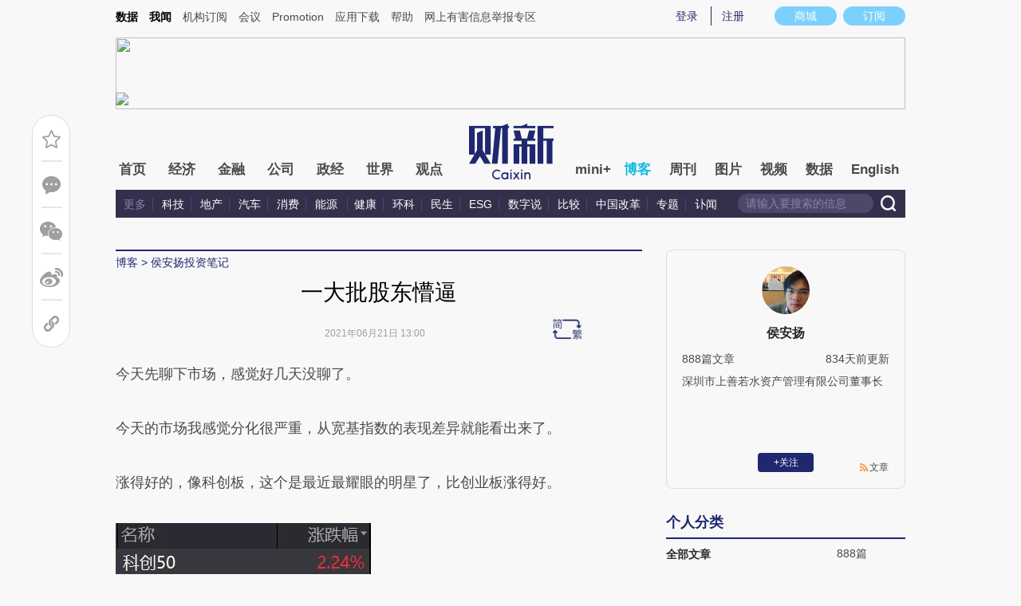

--- FILE ---
content_type: text/html; charset=UTF-8
request_url: https://shangshanruoshui.blog.caixin.com/archives/247190
body_size: 12971
content:
<!doctype html>
<html>
<head>
    

    
    
    
    

    
    
    
    

    

    
        <title>一大批股东懵逼-侯安扬投资笔记-财新网</title>
    <meta name="keywords" content="一大批股东懵逼,侯安扬,上善若水-2,侯安扬投资笔记,博客,财新博客,财新网"/>
    <meta name="description" content=""/>

    <script type="text/javascript">
window.post = {
    id: 247190,
    blogName: "侯安扬投资笔记",
    title: "一大批股东懵逼",
    thumbnail: "",
    authorId: 279785,
    authorName: "侯安扬",
    authorAvatar: "https://getavatar.caixin.com/000/27/97/85_real_avatar_middle.jpg",

    publishTime: "2021年06月21日 13:00",

    tags: [ {
        id: 3,
        name: "经济"
    }, ],
    cates: [],

    hasSpeech: false,
    maleSpeech: "",
    femaleSpeech: ""
};
    </script>
    

    <meta name="wumiiVerification" content="c2235aa6-58a1-4955-bb20-af2e0a897ace" />
    <meta http-equiv="Content-language" content="zh-CN" />
    <meta name="baidu-site-verification" content="ei7NuQopM2A4ChKw" />

    <script language="javascript">
var id= 247190;
var url = window.location.href;
var entity = {
    "id": id,
    "type": 2,
    "mode": 1,
    "link": url,
    "media": 0,
    "cdesc": "博客",
    "appOpen": true,
    "rootId": 100869453,
    "channel": 167,
    "appOpenRule": {
        "checkPower": true,
        "checkPowerLevel": "QZSF,PRO,PRO_LITE,MINI",
        "checkPowerPlatform": "ios,android",
        "enableAppOpen": true,
        "feeType": "free",
        "openText": "",
        "platform": "ios,android"
    }
};
  	</script>

    <base target="_blank"/>
    
    <script>var topNavIndex = 8;</script>
    <script type="text/javascript">function auto(){}</script>

    <link rel="alternate" media="handheld" href="#" />
    <link rel="shortcut icon" href="//blog.caixin.com/wp-content/themes/blogum/images/favicon.ico" type="image/x-icon" />
    <link rel="stylesheet" type="text/css" href="//file.caixin.com/webchannel/all/css/common.css"/>
    <link rel="stylesheet" href="https://file.caixin.com/webchannel/all/css/comment.css">

    <style>
.leftbox{margin-bottom:0;}
.quickmenu a {
display: inline-block;
margin-right: 10px;
color: #4a4a4a;
}
    </style>

    <script type="text/javascript">
function setCookieUpdate(name, value, expires){
        var expdate = new Date();
        var argv = setCookieUpdate.arguments;
        var argc = setCookieUpdate.arguments.length;
  if(!expires){
    expires= expdate.getTime() + ( 1000 * 60 * 60 * 24 * 30 );;
  }
        var path = (argc > 3) ? argv[3] : '/';
        var domain = (argc > 4) ? argv[4] : 'caixin.com';
        var secure = (argc > 5) ? argv[5] : false;

        if(expires!=null){
    if(expires != "setnull"){
      expdate.setTime(expires);
    }
    document.cookie = name + "=" + escape (value) +((expires == "setnull") ? "" : ("; expires="+ expdate.toGMTString()))
            + ((path == null) ? "" : ("; path=" + path)) +((domain == null) ? "" : ("; domain=caixin.com"))
            + ((secure == true) ? "; secure=" : "");
   }
}
    </script>

    <script src="//file.caixin.com/webjs/jquery-1.7.2.min.js"></script>
    <script src="//file.caixin.com/images/phpapp/user/scripts/cookie.js" language="javascript"></script>
    <script src="//file.caixin.com/webjs/common/common.js"></script>
    <script src="//file.caixin.com/webjs/comment/comment_for_cms_v4.js"></script>
    
    <link rel='stylesheet' id='wp-pagenavi-css'  href='//blog.caixin.com/wp-content/themes/blogum/pagenavi-css.css?ver=2.70' type='text/css' media='all' />

    <script type="text/javascript">var _sf_startpt=(new Date()).getTime()</script>
    <style>body{line-height: 160%;}</style>
    <script src="//file.caixin.com/webchannel/all/js/dist/channel.js"></script>
    <script src="//file.caixin.com/ops/pc/webchannel/blog/blog.js"></script>
    <style type="text/css">
.boke{width: 990px;margin: 0 auto 10px;overflow: hidden;}
.boke a{float: right;display: inline-block;font-size: 14px;}
.boke span{float: right;display: inline-block;margin: 0 10px;}
    </style>

    <script type="text/javascript">
         $(function(){
        //获取要定位元素距离浏览器顶部的距离
        var navH = $(".mainnav").offset().top;
        //滚动条事件
        $(window).scroll(function(){		
            //获取滚动条的滑动距离
            var scroH = $(this).scrollTop();
            //滚动条的滑动距离大于等于定位元素距离浏览器顶部的距离，就固定，反之就不固定
            if(scroH>=navH){
                $(".logimage").hide();
                $(".mainnav").addClass("mainnavscroll");
                $(".littlenav").addClass("littlenavscroll");
                $(".littlenavmore").show();
                $(".nav_more").show();			
            }else if(scroH<navH){
                $(".logimage").show();
                $(".mainnav").removeClass("mainnavscroll");
                $(".littlenav").removeClass("littlenavscroll");
                $(".littlenav").removeClass("more_display");
                $(".littlenavmore").hide();
                $(".nav_more").hide();
            }
        })
        })
     </script>
     
	<script type="text/javascript">
$(() => {
	$(".author_detail img").error(function() {
		$(this).attr("src", "//getavatar.caixin.com/noavatar_middle.gif");
	});

    $(".author_detail img").each(function() {
         if (!this.complete || typeof this.naturalWidth == "undefined" || this.naturalWidth == 0)
         {
            this.src = "//getavatar.caixin.com/noavatar_middle.gif";
        }
    });
});
     </script>

        <script type="text/javascript">var topAdCode = 2895;//155;</script>
    <script type="text/javascript">var headtype = 'large';</script>
    <base target="_blank"/>
</head>
<body>
    <!--top begin-->
    <!--top begin 2019-->
<style>
       .mainnav{background: none;}
       .mainnavscroll{background: #34304c}
      </style>
<div class="head">
    <div class="sitenav">
        <!-- <div class="quickMenu-left"></div> -->
        <div class="sitenavBox">
			<div class="shop_dingyue">
				<a href="https://mall.caixin.com/" class="shopbtn" rel="nofollow">
					<span>商城</span>
				</a>
				<a href="https://www.caixin.com/subscribe/">
					<div class="Btn_dingyue">订阅</div>
				</a>
			</div>
            <div class="logininfo">
                <ul id="showLoginId">
                </ul>
            </div>
            <div class="quickmenu">
				<a href="https://caixindata.com?source=caixinweb" style="font-weight:700;color: #000;">数据</a>
<a href="https://wenews.caixin.com" style="font-weight:700;color: #000;">我闻</a>
				<a href="https://corp.caixin.com/group/" target="_blank">机构订阅</a>
				<!--<a href="https://index.caixin.com/" target="_blank">指数</a>
				<a href="https://course.caixin.com/?channel=02300" target="_blank">私房课</a>-->
				<a href="https://conferences.caixin.com/" target="_blank">会议</a>
				<a href="https://promote.caixin.com/" target="_blank">Promotion</a>
				<!--<a href="http://www.sports-idea.com/" target="_blank">运动家</a>-->

				<a href="https://mobile.caixin.com/home/" target="_blank">应用下载</a>
				<a href="https://corp.caixin.com/m/caixinhelp/" target="_blank">帮助</a>
                                <a href="https://www.12377.cn/" target="_blank" class="jubao">网上有害信息举报专区</a>
			</div>
            <div class="clear"></div>
        </div>
    </div>
    <div class="topup">

        <div class="topAd">
            <script language="javascript">
                setTopLogin();
                if (typeof (topAdCode) != "undefined")
                    ads_display(topAdCode);
            </script>
        </div>

        <div class="clear"></div>
    </div>
    <div class="mainnav">
        <div class="Nav">
	  <ul>
				<li class="nav_more">
					<ul>
                        <li></li>
                        <li></li>
                        <li></li>
                    </ul>
				</li>
				<li class="navtabs juzhong"><a id="nav0" href="https://www.caixin.com/">首页</a></li>
				<li class="navtabs juzhong"><a id="nav1" href="https://economy.caixin.com/">经济</a></li>
				<li class="navtabs juzhong"><a id="nav2" href="https://finance.caixin.com/">金融</a></li>
				<li class="navtabs juzhong"><a id="nav3" href="https://companies.caixin.com/">公司</a></li>
				<li class="navtabs juzhong"><a id="nav4" href="https://china.caixin.com/">政经</a></li>
				<li class="navtabs juzhong"><a id="nav5" href="https://international.caixin.com/">世界</a></li>
				<li class="navtabs juzhong"><a id="nav6" href="https://opinion.caixin.com/">观点</a></li>
				<li class="logimage"><a href="https://www.caixin.com/"><img src="https://file.caixin.com/webchannel/all/img/logo.png"></a></li>
				<li class="navtabs"><a id="nav7" href="https://mini.caixin.com/" style="width:60px;">mini+</a></li>
				<li class="navtabs"><a id="nav8" href="https://blog.caixin.com/">博客</a></li>
				<li class="navtabs"><a id="nav9" href="https://weekly.caixin.com/">周刊</a></li>
				<li class="navtabs"><a id="nav10" href="https://photos.caixin.com/">图片</a></li>
				<li class="navtabs"><a id="nav11" href="https://video.caixin.com/">视频</a></li>
				<li class="navtabs"><a id="nav12" href="https://cxdata.caixin.com/pc/?source=caixinweb">数据</a></li>
				<li class="navtabs"><a class="navtabs" id="nav13" href="https://en.caixin.com/">English</a></li>
			</ul>                   
        </div>
    </div>
	<div class="littlenav">
		<div class="littlenavwarp">
			<div class="left">
				<a href="#" onclick="return false;">更多</a>
				<a href="https://www.caixin.com/tech/" target="_blank">科技</a>
				<a href="https://www.caixin.com/property/" target="_blank">地产</a>
				<a href="https://www.caixin.com/auto/" target="_blank">汽车</a>
				<a href="https://www.caixin.com/consumer/" target="_blank">消费</a>
				<a href="https://www.caixin.com/energy/" target="_blank">能源 </a>
				<a href="https://www.caixin.com/health/" target="_blank">健康</a>
				<a href="https://science.caixin.com/" target="_blank">环科</a>
				<a href="https://www.caixin.com/livelihood/" target="_blank">民生</a>
<a href="https://www.caixin.com/esg/" target="_blank">ESG</a>
				<a href="https://datanews.caixin.com/" target="_blank">数字说</a>
				<a href="https://bijiao.caixin.com/" target="_blank">比较</a>
				<a href="https://cnreform.caixin.com/" target="_blank">中国改革</a>
                <a href="https://topics.caixin.com/" target="_blank">专题</a>
                <a href="https://www.caixin.com/obituary/" target="_blank">讣闻</a>
	
			</div>
			<div class="searchbox">
				<form method="get"
					  action="https://search.caixin.com/newsearch/caixinsearch">
					<input class="keyword" name="keyword" id="keyword" type="text"
						   onFocus="if(this.value=='请输入要搜索的信息') this.value='';"
						   onBlur="if(this.value=='') this.value='请输入要搜索的信息';"
						   value="请输入要搜索的信息" />
					<input class="seachBtn" type="image"
						   onClick="if(document.getElementById('keyword').value=='请输入要搜索的信息')document.getElementById('keyword').value='';"
						   src="https://file.caixin.com/webchannel/home/img/nav_seach.png" />
				</form>
			</div>
		</div>
		<div class="littlenavmore">
			<div class="left">
				<a href="https://caixindata.com?source=caixinweb" target="_blank">数据</a>
				<a href="https://k.caixin.com/web/" target="_blank">财新一线</a>
				<!--<a href="https://index.caixin.com/" target="_blank">指数</a>-->
				<a href="https://course.caixin.com/?channel=02300" target="_blank">私房课</a>
				<a href="https://conferences.caixin.com/" target="_blank">会议</a>
				<a href="https://promote.caixin.com/" target="_blank">Promotion</a>
				<a href="https://www.sports-idea.com/" target="_blank">运动家</a>	
				<a href="https://corp.caixin.com/group/" target="_blank">企业用户</a>
				<a href="https://mobile.caixin.com/home/" target="_blank">应用下载</a>
				<a href="https://m.corp.caixin.com/m/caixinhelp/" target="_blank">帮助</a>
			</div>
		</div>
	</div>
</div>

<img style="width: 0; height: 0; overflow: hidden; display: block"
     src="https://file.caixin.com/file/weixin/cx_logo.jpg" alt="财新传媒" />
<!--top end-->
    <!--top end-->

    <img style="width: 0; height: 0; overflow: hidden; display: block"
         src="//file.caixin.com/file/weixin/cx_logo.jpg" alt="财新传媒" />
    <!--top end-->
    <script type="text/javascript">
        document.write('<script type="text/javascript" src="/server/api/checkBlogger?'+Math.random()+'" charset="UTF-8"></s'+'cript>');
    </script>

    <script type="text/javascript" src="//file.caixin.com/modules/cx-audio/cx-audio.js"></script>
    <script type="text/javascript" src="//file.caixin.com/ops/pc/webchannel/blog/loadmore.js"></script>
    <script type="text/javascript" src="//file.caixin.com/webjs/layer/layer.js"></script>
    <script type="text/javascript" src="//file.caixin.com/webjs/jquery.qrcode.min.js"></script>

    <link rel="stylesheet" type="text/css" href="//file.caixin.com/ops/pc/webchannel/blog/blog.css">

    <div class="main-blog">
        <div class="blog-index">
            <div class="leftbox">
                <div class="blog-content">
                    <p class="breadcrumb">博客</p>

                    <div class="blog-top-title">
                        <p class="title"></p>
                        <div class="artInfo" id="artInfo">
                          <div class="info">
                            <span class="blog-date"></span>
                            <span class="blog-views">阅读：<num id="views">0</num></span>
                          </div>
                          <!-- <img class="pc-aivoice" id="swit" height="26" src="//file.caixin.com/images/content/PC.jpg" style="right: 75px; cursor: pointer;"> -->
                          <a href="javascript:;" target="_self" id="listen-view" class="pc-aivoice listner" style=""> 听报道 </a>
                        </div>
                    </div>
                    
                    <div class="content">
                        <div class="textbox">
                            <div class="text" id="the_content">
                                <div>
	今天先聊下市场，感觉好几天没聊了。</div>
<div>
	&nbsp;</div>
<div>
	今天的市场我感觉分化很严重，从宽基指数的表现差异就能看出来了。</div>
<div>
	&nbsp;</div>
<div>
	涨得好的，像科创板，这个是最近最耀眼的明星了，比创业板涨得好。</div>
<div>
	&nbsp;</div>
<div>
	<img alt="" src="http://pic.caixin.com/blog/Mon_2106/m_1624328470_ekbwxt.jpg" style="width: 320px; height: 288px;" /></div>
<div>
	&nbsp;</div>
<div>
	而表现差的，基本就是上证50、沪深300。</div>
<div>
	&nbsp;</div>
<div>
	<img alt="" src="http://pic.caixin.com/blog/Mon_2106/m_1624328476_BJmAts.jpg" style="width: 316px; height: 288px;" /></div>
<div>
	&nbsp;</div>
<div>
	大体的风格，就是大盘股表现一般，小盘股表现好；价值股表现一般，成长股表现好。</div>
<div>
	&nbsp;</div>
<div>
	过去几年的主旋律，是小盘股走得差，大盘股走得好。</div>
<div>
	&nbsp;</div>
<div>
	但是从我最近的观察下来，这个风格转变应该是又换了个样子。这是很重要的事情。要讲三遍，真的很重要的事情。</div>
<div>
	&nbsp;</div>
<div>
	我记得去年年底，有家机构当时在总结投资经验和教训时，意思就是只买行业大龙头才是最靠谱的。</div>
<div>
	&nbsp;</div>
<div>
	我当时看了，知道他是一种线性推断，拿着过去几年的一些市场风格来做线性延伸而已。</div>
<div>
	&nbsp;</div>
<div>
	上百年的华尔街股票历史并不这样的，它们老是有风格的轮动。只不过抓这玩意的轮动，似乎难度很大。</div>
<div>
	&nbsp;</div>
<div>
	不过，如果你的持仓在某些风格下是顺应它的，总归来说你会发现赚钱会容易一些。</div>
<div>
	&nbsp;</div>
<div>
	就好比你今年买到医美股，容易赚钱；买到家电股，容易亏钱。</div>
<div>
	&nbsp;</div>
<div>
	讲一下今天市场重要的变化。</div>
<div>
	&nbsp;</div>
<div>
	1、美联储Taper条件已具备，最快将于年底实施</div>
<div>
	&nbsp;</div>
<div>
	海通证券首席宏观分析师梁中华日前表示，目前至少有三方面的理由可以认为，美联储缩减资产购买规模(Taper)的条件已经具备，最快将在今年年底或明年年初开始实施。</div>
<div>
	&nbsp;</div>
<div>
	6月19日晚，梁中华在北京大学国家发展研究院举办的活动上说，Taper是减少刺激的措施，并不是收紧的措施，所以不需要等到经济完全回到正常才推进。</div>
<div>
	&nbsp;</div>
<div>
	最近市场的关注点，在于美联储的货币政策。</div>
<div>
	&nbsp;</div>
<div>
	用人话来说，就是美国放水放过头了，现在要往回收了。当然用词文绉绉的，说这不是收紧，而是没那么大的刺激了。</div>
<div>
	&nbsp;</div>
<div>
	其实就是边际上的宽松已经是变了。</div>
<div>
	&nbsp;</div>
<div>
	你从加密货币这价格，也能大概感受到这个事情对一些资产的影响了。</div>
<div>
	&nbsp;</div>
<div>
	毕竟，比特币从64000跌到现在32000，腰斩了，而且还没停下来，资产价格腰斩，可不是一个小事。</div>
<div>
	&nbsp;</div>
<div>
	这个事情恐怕会对中国一些资产也有压力，但因为传递过程太复杂，不必要把它一一对应。</div>
<div>
	&nbsp;</div>
<div>
	事实上，这半年来，中国的长期国债收益率是在下降的，我看网上说银行的大额存单也被一抢而空，搞不好中国这边利率还会稍微降一降。</div>
<div>
	&nbsp;</div>
<div>
	但海外资产确实是有些已经被影响到了。</div>
<div>
	&nbsp;</div>
<div>
	2、黑色系大跌</div>
<div>
	&nbsp;</div>
<div>
	今天铁矿石、螺纹钢都出现了大跌。</div>
<div>
	&nbsp;</div>
<div>
	<img alt="" src="http://pic.caixin.com/blog/Mon_2106/m_1624328484_Mhasbo.jpg" style="width: 532px; height: 276px;" /></div>
<div>
	&nbsp;</div>
<div>
	像铁矿石，今天走势极其难看，全天的光头大阴线，跌破了一堆重要均线。</div>
<div>
	&nbsp;</div>
<div>
	从政策上来看，确实是有打压的。</div>
<div>
	&nbsp;</div>
<div>
	当时，发改委有这么个会：</div>
<div>
	&nbsp;</div>
<div>
	会议指出，铁矿石价格大幅上涨并持续高位运行，加大了中下游企业生产经营压力，引起社会各方面高度关注。国家支持铁矿石现货交易平台健康发展，鼓励相关市场主体依法合规交易，同时将密切关注现货交易价格变化，及时排查异常交易和恶意炒作行为，对达成实施垄断协议、散播涨价信息、哄抬价格、囤积居奇等行为将依法予以严厉处罚并公开曝光，维护良好市场秩序。</div>
<div>
	&nbsp;</div>
<div>
	但是从我跟踪的经济数据来看，主要是基建投资不给力了。</div>
<div>
	&nbsp;</div>
<div>
	所以&hellip;&hellip;</div>
<div>
	&nbsp;</div>
<div>
	螺纹钢和铁矿石的基本面就让它们歇菜了。</div>
<div>
	&nbsp;</div>
<div>
	3、大批大白马投资者懵逼了</div>
<div>
	&nbsp;</div>
<div>
	今天好些大白马股票，让人懵逼了。</div>
<div>
	&nbsp;</div>
<div>
	因为，它们真的太弱鸡了！</div>
<div>
	&nbsp;</div>
<div>
	这些大白马：格力电器、恒瑞医药、海螺水泥、中国平安、三一重工、招商银行。</div>
<div>
	&nbsp;</div>
<div>
	我贴个数据给你们看就知道了。</div>
<div>
	&nbsp;</div>
<div>
	这个是空调的销量增速数据。</div>
<div>
	&nbsp;</div>
<div>
	<img alt="" src="http://pic.caixin.com/blog/Mon_2106/m_1624328490_YKmnVE.jpg" style="width: 500px; height: 266px;" /></div>
<div>
	&nbsp;</div>
<div>
	去年受疫情影响，当时上半年的销量增速砸了个坑，然后增速慢慢恢复，到5月的时候，差不多是0增速。</div>
<div>
	&nbsp;</div>
<div>
	结果，今年5月，在去年5月的低增速基础上，又来负增长。</div>
<div>
	&nbsp;</div>
<div>
	其实今天格力美的股价，不一定只是因为格力的员工持股计划问题导致，毕竟美的可是之前做了回购，都挡不住股价下跌的。</div>
<div>
	&nbsp;</div>
<div>
	4月底出了一季报之后，我在小红圈里做了个行业的点评，就是家电行业会低迷好一阵子。</div>
<div>
	&nbsp;</div>
<div>
	<img alt="" src="http://pic.caixin.com/blog/Mon_2106/m_1624328498_hXgEsK.jpg" style="width: 620px; height: 272px;" /></div>
<div>
	&nbsp;</div>
<div>
	顺便讲讲这个事情，因为是老是有朋友在后台问我怎么看格力的员工持股。</div>
<div>
	&nbsp;</div>
<div>
	6月20日晚间，格力电器公布第一期员工持股计划，拟参与员工持股计划的员工总人数不超过12000人，员工持股计划的资金规模不超过30亿元，占公司总股本的1.8%，购买价格为27.68元/股，即所回购股份均价的50%，此次是格力史上最大规模的员工持股计划。</div>
<div>
	&nbsp;</div>
<div>
	按我对员工持股的研究，基本上它们都很爱在自己行业低迷的时候干。</div>
<div>
	&nbsp;</div>
<div>
	这应该是格力高层对自己行业的某种判断，认为这个是行业的低点。</div>
<div>
	&nbsp;</div>
<div>
	当然了，这个价格相当于格力股价的一半，基本上就是给格力员工送了一大波钱。</div>
<div>
	&nbsp;</div>
<div>
	我看市场上骂声一片，说侵害了股东的利益。</div>
<div>
	&nbsp;</div>
<div>
	但我觉得吧，能考虑员工幸福感的公司，并不是那么多。如果你把这事情当成是一种零和博弈的行为，那就觉得是一种侵害。如果你认可员工的价值，那这个账可能就是一种投资行为。</div>
<div>
	&nbsp;</div>
<div>
	讲真，扪心自问，如果你所处的公司给你发半价股权，你开不开心呢？</div>
                            </div>
                        </div>

                        <div id="blog-content-topic">
                          话题：
                        </div>

                        <script type="text/javascript">
if (post.tags.length > 0)
{
    $("#blog-content-topic").append(
        post.tags.map((tag) => `<span><a href="//blog.caixin.com/archive/tags?tag=${tag.name}">${tag.name}</a></span>`)
            .join("\n")
    );
} else
{
    $("#blog-content-topic").remove();
}
                        </script>

                        <p style="padding: 10px; max-width: 100%; clear: both; min-height: 1em; color: rgb(51, 51, 51); font-size: 17px; text-align: justify; text-indent: 0px; font-family: Optima-Regular, PingFangTC-light; line-height: 1.75em; letter-spacing: 0.5px; box-sizing: border-box !important; word-wrap: break-word !important;"><a href="https://www.caixin.com/subscribe/?originReferrer=blogbottomad" target="_blank"><img style="max-width: 100%;" src="//file.caixin.com/file/blogzt/blogbottomad.jpg"></a><br /><br /></p>
                    </div>

                    <div class="recommend">
                        <script type="text/javascript">
var recommendUrl = '/wp-content/plugins/cx-postrecommend/';

$(function() {
    function lightIt() {
        const $recommend = $("#recommend-logo");

        $recommend.removeClass("recommend-logo");
        $recommend.addClass("recommend-logo-light");
    }

    $.get("//blog.caixin.com/blog-api/post/recommend", {
        postId: 247190
    }).then(function(res) {
        $(".recommendnum").text(res.data);
    });

    $(".recommend-btn").click(function() {
        $.ajax({
            type: "post",
            url: "//blog.caixin.com/blog-api/post/recommend",
            data: {
                postId: 247190
            },
            xhrFields: {
                withCredentials: true
            }
        }).then(function(res) {
            if (res.code != 0)
            {
                return alert(res.msg);
            }

            $(".recommendnum").text(res.data);

            alert("推荐成功.");
        });

        lightIt();
    });

    {
        let blogrecommend = GetCookieValue('blogrecommend') || "";
        blogrecommend = blogrecommend.split(',');
        if (jQuery.inArray(String(post.id), blogrecommend) != -1)
        {
            lightIt();

            return false;
        }
    }
});
                        </script>
                        <div class="recommend-btn">
                          <!-- class 为 recommend-logo 未点亮 -->
                          <!-- class 为 recommend-logo-light 高亮 -->
                          <p><i id="recommend-logo" class="recommend-logo"></i><span class="recommendnum">0</span></p>
                          <p>推荐</p>
                        </div>
                    </div>


                    <div class="blog_copyright">　　财新博客版权声明：财新博客所发布文章及图片之版权属博主本人及/或相关权利人所有，未经博主及/或相关权利人单独授权，任何网站、平面媒体不得予以转载。财新网对相关媒体的网站信息内容转载授权并不包括财新博客的文章及图片。博客文章均为作者个人观点，不代表财新网的立场和观点。</div>
                    <!--评论 begin-->
                    <a name="gocomment"></a>
                    <div id="comment" class="comment"></div>

                    <script type="text/javascript">
showComments(2,247190,`http://tangya.blog.caixin.com/archives/comment/247190`);
                    </script>
                    <!--评论 end-->
                </div>
            </div>

            <div class="indexMainConri">

            <!-- 博主简介 碎片 start -->
<script type="text/javascript">
window.user = {
    id: "279785",
    domain: "shangshanruoshui",
    title: "侯安扬投资笔记",
    name: "侯安扬",
    avatar: "https://getavatar.caixin.com/000/27/97/85_real_avatar_middle.jpg",
    lasttime: 1697548915000,
    introduce: "深圳市上善若水资产管理有限公司董事长"
};

window.authorId = 279785;
window.authorName = "侯安扬";
</script>

<div class="author_detail">
    <img src="https://getavatar.caixin.com/000/27/97/85_real_avatar_middle.jpg" alt="侯安扬">
    <p class="name">侯安扬</p>
    <p class="data">
        <span>888篇文章</span>
        <span class="lasttime">106天前更新</span>
    </p>
    <p class="desc">
    深圳市上善若水资产管理有限公司董事长
    </p>
    <div class="op">
        <!-- <a class="followbtn" href="javascript:;" target="_self" style="width: 70px; height: 24px; line-height: 24px; background:  #35689B; border-radius: 4px; color: rgb(255, 255, 255); font-size: 14px; text-decoration: none; text-align: center; float: left;font-weight: 600;">＋关注</a> -->
    </div>
    <a class="link" href="http://shangshanruoshui.blog.caixin.com/feed">文章</a>

    <script type="text/javascript">
$(function() {
    $.ajax({
        url: "https://blog-counter.caixin.com/counter/visit",
        data: {
            app: 200,
            id: "279785",
            _: Date.now()
        },
        type: "GET",
        dataType: "jsonp",
        success: function (data) {
            if (data.code != 0)
                return;

            $("#visits").text(data.data);
        }
    });
});
    </script>
</div>
<!-- 博主简介 碎片 end -->


<!-- 文章归档 碎片 start -->
<div class="top10">
    <div class="topTitTab">
        <ul>
            <li class="current">个人分类</li>
        </ul>
    </div>
    
    <div class="article-con">


                <a href="http://shangshanruoshui.blog.caixin.com/archive/main" target="_self">
                    <span class="cate-name">全部文章</span>
                    <span>888篇</span>
                </a>











    </div>
</div>

<div class="top10">
    <div class="topTitTab">
        <ul>
            <li class="current">文章归档</li>
        </ul>
    </div>
    

    <div class="article-con">


                    <a href="http://shangshanruoshui.blog.caixin.com/archive/main?year=2023" target="_self">
                        <span class="cate-name">2023年</span>
                        <span>6篇</span>
                    </a>

                    <a href="http://shangshanruoshui.blog.caixin.com/archive/main?year=2022" target="_self">
                        <span class="cate-name">2022年</span>
                        <span>4篇</span>
                    </a>

                    <a href="http://shangshanruoshui.blog.caixin.com/archive/main?year=2021" target="_self">
                        <span class="cate-name">2021年</span>
                        <span>283篇</span>
                    </a>

                    <a href="http://shangshanruoshui.blog.caixin.com/archive/main?year=2020" target="_self">
                        <span class="cate-name">2020年</span>
                        <span>340篇</span>
                    </a>

                    <a href="http://shangshanruoshui.blog.caixin.com/archive/main?year=2019" target="_self">
                        <span class="cate-name">2019年</span>
                        <span>53篇</span>
                    </a>

                    <a href="http://shangshanruoshui.blog.caixin.com/archive/main?year=2018" target="_self">
                        <span class="cate-name">2018年</span>
                        <span>55篇</span>
                    </a>

                    <a href="http://shangshanruoshui.blog.caixin.com/archive/main?year=2017" target="_self">
                        <span class="cate-name">2017年</span>
                        <span>78篇</span>
                    </a>

                    <a href="http://shangshanruoshui.blog.caixin.com/archive/main?year=2016" target="_self">
                        <span class="cate-name">2016年</span>
                        <span>58篇</span>
                    </a>

                    <a href="http://shangshanruoshui.blog.caixin.com/archive/main?year=2015" target="_self">
                        <span class="cate-name">2015年</span>
                        <span>2篇</span>
                    </a>

                    <a href="http://shangshanruoshui.blog.caixin.com/archive/main?year=2013" target="_self">
                        <span class="cate-name">2013年</span>
                        <span>3篇</span>
                    </a>

                    <a href="http://shangshanruoshui.blog.caixin.com/archive/main?year=2012" target="_self">
                        <span class="cate-name">2012年</span>
                        <span>6篇</span>
                    </a>
    </div>
</div>
<!-- 文章归档 碎片 end -->


<!-- 最新文章 碎片 start -->
<div class="top10">
    <div class="topTitTab">
        <ul>
            <li class="current">最新文章</li>
        </ul>
    </div>
    <div class="new-con">
        <p>
            <a href="https://shangshanruoshui.blog.caixin.com/archives/270956" target="_blank">新能源汽车格局有变？</a>
        </p>
        <p>
            <a href="https://shangshanruoshui.blog.caixin.com/archives/269443" target="_blank">物价止跌了</a>
        </p>
        <p>
            <a href="https://shangshanruoshui.blog.caixin.com/archives/268194" target="_blank">韩国楼市卷不动了</a>
        </p>
        <p>
            <a href="https://shangshanruoshui.blog.caixin.com/archives/268163" target="_blank">央行释放货币宽松信号</a>
        </p>
        <p>
            <a href="https://shangshanruoshui.blog.caixin.com/archives/267910" target="_blank">难得的正面数据</a>
        </p>
        <p>
            <a href="https://shangshanruoshui.blog.caixin.com/archives/267734" target="_blank">市场对地产有预期</a>
        </p>
        <p>
            <a href="https://shangshanruoshui.blog.caixin.com/archives/259408" target="_blank">几个超预期的数据</a>
        </p>
        <p>
            <a href="https://shangshanruoshui.blog.caixin.com/archives/256037" target="_blank">黑暗时代的人性之光</a>
        </p>
        <p>
            <a href="https://shangshanruoshui.blog.caixin.com/archives/255328" target="_blank">老乡们，来扛鼎了</a>
        </p>
        <p>
            <a href="https://shangshanruoshui.blog.caixin.com/archives/254214" target="_blank">盘一盘春节消费</a>
        </p>
    </div>
</div>
<!-- 最新文章 碎片 end -->

            </div>
        </div>
    </div>

    <script type="text/javascript">
function getQueryVariable(variable)
{
    var query = window.location.search.substring(1);
    var vars = query.split("&");
    for (var i=0;i<vars.length;i++) {
        var pair = vars[i].split("=");
        if(pair[0] == variable){return pair[1];}
    }
    return(false);
}
		
$(function() {
    const path = [ `<a href="//blog.caixin.com">博客</a>` ];

    if (user.domain != "")
    {
        path.push(`<a href="//${user.domain}.blog.caixin.com">${post.blogName}</a>`);
    }

//    path.push(post.title);

    $(".breadcrumb").html(path.join(" > "));

    $(".title").text(post.title);
    $(".blog-date").text(post.publishTime);

	$.get("/blog-api/post/visit", {
		appId: 2,
		id: post.id
	}).then((ret) => {
		$("#views").text(ret.data);
	});

	if (getQueryVariable("big") == "1") {
		s2t();
	}
});
    </script>

    <script type="text/javascript" src="//file.caixin.com/ops/pc/webchannel/blog/content.js"></script>
    <script src="//file.caixin.com/pkg/cxCollection/collection-view-pc.js"></script>

    <script>
    collectionView();
    </script>

    <!--博客内容 end-->
    <!--底部 begin-->
<div class="clear"></div>
<div class="bottom"> 
<!--网站地图 begin-->
 <!--<div class="map"></div>
<script src="//file.caixin.com/webjs/caixin-bottom-map.js"></script>-->
<!--网站地图 end-->
<div class="copyright">财新网所刊载内容之知识产权为财新传媒及/或相关权利人专属所有或持有。未经许可，禁止进行转载、摘编、复制及建立镜像等任何使用。 <br />


<a style="color:#797878;" href="//download.caixin.com/upload/icp.pdf" rel="nofollow">京ICP证090880号</a> 
<a  style="color:#797878;" href="https://beian.miit.gov.cn">京ICP备10026701号-8 </a> | 
<a  style="color:#797878;" href="https://beian.cac.gov.cn/">网信算备110105862729401250013号 </a> | 
<a  style="color:#797878;" target="_blank" href="http://www.beian.gov.cn/portal/registerSystemInfo?recordcode=11010502034662" > <img src="//img.caixin.com/2017-11-29/1511950030301165.png" width="15px;">京公网安备 11010502034662号 </a> <br>
<a style="color:#797878;" href="//download.caixin.com/upload/gdxk.jpg">广播电视节目制作经营许可证：京第01015号</a> |
<a style="color:#797878;" href="https://download.caixin.com/upload/cbw.pdf" rel="nofollow">出版物经营许可证：第直100013号</a>  <br />
Copyright 财新网 All Rights Reserved 版权所有 复制必究<br>违法和不良信息举报电话（涉网络暴力有害信息举报、未成年人举报、谣言信息）：010-85905050　13195200605  举报邮箱：laixin@caixin.com</div>
<div class="navBottom"><a rel="nofollow" href="http://corp.caixin.com/aboutus/">关于我们</a> | <a rel="nofollow" href="http://corp.caixin.com/joinus/">加入我们</a> | <a rel="nofollow" href="http://www.woodpeckerfoundation.org/">啄木鸟公益基金会
</a> | <a rel="nofollow" href="mailto:service@caixin.com">意见与反馈</a> | <a  rel="nofollow" href="mailto:newsroom@caixin.com">提供新闻线索</a> | <a rel="nofollow" href="http://corp.caixin.com/contactus/">联系我们</a> | <a rel="nofollow" href="http://other.caixin.com/links/">友情链接</a> <!--| <a href="http://www.caixin.com/sitemap.html">网站地图</a>--></div>
<div class="logo"><img src="//file.caixin.com/file/content/images/new/logo_bottom.png" /></div>
</div>
<!--底部end--> 
<!-- comment count js --> 
<script src="//file.caixin.com/webjs/comment/count_comment.js" type="text/javascript"></script>
    <!--caixin analytics start-->
<script type="text/javascript" src="//files.caixin.com/webjs/common/caixinlog.js"  crossorigin="anonymous"></script>
<!--caixin analytics end-->
<script>
  var cxuid = getCookie("SA_USER_UID");
</script>

<!-- finder -->
    <script>
        (function(win, export_obj) {
            win['LogAnalyticsObject'] = export_obj;
            if (!win[export_obj]) {
                var _collect = function() {
                    _collect.q.push(arguments);
                }
                _collect.q = _collect.q || [];
                win[export_obj] = _collect;                
            }
            win[export_obj].l = +new Date();
        })(window, 'collectEvent');
        //兼容gio 
        window.gio = function(gioType, eventName, eventData){
            if (eventData && typeof eventData === 'object' && !Array.isArray(eventData)) {
                var newEventData = {};
                for (const key in eventData) {
                    if (eventData.hasOwnProperty(key)) {
                        var newKey = key.replace(/_var$/, '');
                        newEventData[newKey] = eventData[key];
                    }
                }
                eventData = newEventData;
            }
            window.collectEvent(eventName, eventData);
        };

        //迁移gio
     (function(win){
        var cxname = getCookie("SA_USER_NICK_NAME");
        if(cxuid && cxname ){
            //gio('setUserId', cxuid);
        }

       //当天文章统计
        var pubDateArr = location.pathname.match(/\d{4}-\d{2}-\d{2}/);
        if(pubDateArr){
                var pubDate = pubDateArr[0];
                var nowDate = new Date().toISOString().slice(0,10);
                if(pubDate==nowDate){
                    setTimeout(function(){
                        gio('track','todayarticle',{ todayarticleid: srcinfoid+'', viewtime:nowDate, viewuser:GetCookieValue("SA_USER_UID")||"0" });
                    },2000);
                }
        }

    })(window);
    </script>
    <script async src="https://lf3-data.volccdn.com/obj/data-static/log-sdk/collect/5.0/collect-rangers-v5.2.1.js"></script>
    <script>
        window.collectEvent('init', {
            app_id: 20006078, // 参考2.1节获取，注意类型是number而非字符串
            channel_domain: 'https://gator.volces.com', // 设置数据上送地址
            log: true, // true:开启日志，false:关闭日志
            autotrack: true, // 全埋点开关，true开启，false关闭
            enable_stay_duration: true, //停留时长
        });
        // 此处可添加设置uuid、设置公共属性等代码
        window.collectEvent('start'); // 通知SDK设置完毕，可以真正开始发送事件了
        window.collectEvent('config', {
            user_unique_id: cxuid || null  
        });

        var path= '';
        var isarticle = '';
        if(getCookie('FROM_CHINA') == 'false'){
            path = location.href
            if(entity.type == 2) {   
                isarticle = "article"
            }
            gio('track', 'oversea_views', {'path': path, 'articleType_var':isarticle,'viewuser': cxuid || '0'})
        }
    </script>
<!-- finder end -->

    <script type="text/javascript">
const $h1List =
    Array.from(document.querySelectorAll("center > h1"))
        .filter((h1) => h1.innerText == "302 Found");
const $centerList =
    Array.from(document.querySelectorAll("hr ~ center"))
        .filter((center) => center.innerText == "tengine");

if ($h1List.length > 0 && $centerList.length > 0)
{//如果同时出现了 <center><h1>302 Found</h1></center> 和 <hr><center>tengine</center>, 则认为页面出错了
    location.href = "https://other.caixin.com/404/";
}
</script>
</body>
</html>


--- FILE ---
content_type: text/html; charset=GBK
request_url: https://pinggai1.caixin.com/s?z=caixin&c=2895&slot=463284690&_attr_user=0&_referrer=247190
body_size: 757
content:
	var imgcode='<div class="adsame-banner-box" style="position:relative;width:990px;height:90px;border:none;padding:0px;display:block;margin:5px auto;overflow:hidden;" id="same2895">';
	var landing = "https://cchuodong.caixin.com/market/caixinai/";	
	if(landing.length<8){imgcode+='<a href="javascript:void(0);" target="_self">';}
        else{imgcode+='<a href="https://pinggai1.caixin.com/c?z=caixin&la=0&si=3&cg=12&c=2895&ci=237&or=3140&l=30920&bg=30920&b=40178&u=https://cchuodong.caixin.com/market/caixinai/" target="_blank">';}
	imgcode+='<img src="https://showimg.caixin.com/dolphinfile/caixin/2026/01/30920_1_17694180515883.png" style="width:990px;height:90px;border:none;" /></a><div class="kv-adsame-icon" style=display:block;position:absolute;width:35px;height:21px;line-height:16px;bottom:0;left:0;><img src=https://showimg.caixin.com/dolphinfile/caixin/2016/08/3579_2.png border=0 /></div></div>';
	var url = '';
	var rand = new Date().getTime();
	if(url!='http://' && url!=''){
		if(url.indexOf("?")>-1){
			url += "&ord="+rand;
		}else{
			url += "?ord="+rand;
		}
	imgcode+='<iframe frameborder="0" width="0" height="0" scrolling="no" src="'+url+'" style="display:none;"></iframe>';
	}
        document.write(imgcode);
